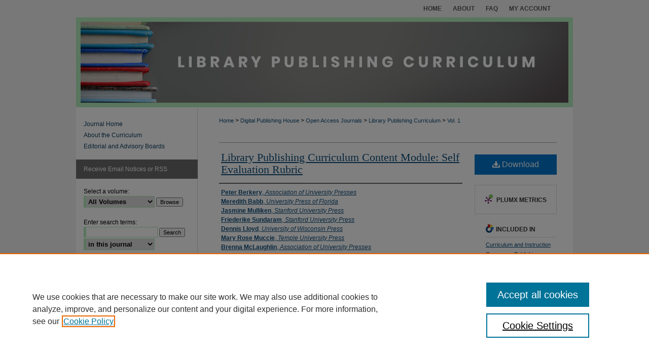

--- FILE ---
content_type: text/html; charset=UTF-8
request_url: https://digitalcommons.wayne.edu/libpubcurriculum/vol1/iss1/8/
body_size: 8123
content:

<!DOCTYPE html>
<html lang="en">
<head><!-- inj yui3-seed: --><script type='text/javascript' src='//cdnjs.cloudflare.com/ajax/libs/yui/3.6.0/yui/yui-min.js'></script><script type='text/javascript' src='//ajax.googleapis.com/ajax/libs/jquery/1.10.2/jquery.min.js'></script><!-- Adobe Analytics --><script type='text/javascript' src='https://assets.adobedtm.com/4a848ae9611a/d0e96722185b/launch-d525bb0064d8.min.js'></script><script type='text/javascript' src=/assets/nr_browser_production.js></script>

<!-- def.1 -->
<meta charset="utf-8">
<meta name="viewport" content="width=device-width">
<title>
"Library Publishing Curriculum Content Module: Self Evaluation Rubric " by Peter Berkery, Meredith Babb et al.
</title>
 

<!-- FILE article_meta-tags.inc --><!-- FILE: /srv/sequoia/main/data/assets/site/article_meta-tags.inc -->
<meta itemprop="name" content="Library Publishing Curriculum Content Module: Self Evaluation Rubric">
<meta property="og:title" content="Library Publishing Curriculum Content Module: Self Evaluation Rubric">
<meta name="twitter:title" content="Library Publishing Curriculum Content Module: Self Evaluation Rubric">
<meta property="article:author" content="Peter Berkery">
<meta name="author" content="Peter Berkery">
<meta property="article:author" content="Meredith Babb">
<meta name="author" content="Meredith Babb">
<meta property="article:author" content="Jasmine Mulliken">
<meta name="author" content="Jasmine Mulliken">
<meta property="article:author" content="Friederike Sundaram">
<meta name="author" content="Friederike Sundaram">
<meta property="article:author" content="Dennis Lloyd">
<meta name="author" content="Dennis Lloyd">
<meta property="article:author" content="Mary Rose Muccie">
<meta name="author" content="Mary Rose Muccie">
<meta property="article:author" content="Brenna McLaughlin">
<meta name="author" content="Brenna McLaughlin">
<meta name="robots" content="noodp, noydir">
<meta name="description" content="This rubric can be used to assess the learner&#039;s knowledge and preparedness before and after their engagement with the units of the Content Module.">
<meta itemprop="description" content="This rubric can be used to assess the learner&#039;s knowledge and preparedness before and after their engagement with the units of the Content Module.">
<meta name="twitter:description" content="This rubric can be used to assess the learner&#039;s knowledge and preparedness before and after their engagement with the units of the Content Module.">
<meta property="og:description" content="This rubric can be used to assess the learner&#039;s knowledge and preparedness before and after their engagement with the units of the Content Module.">
<link rel="license" href="http://creativecommons.org/licenses/by/4.0/">
<meta name="bepress_citation_journal_title" content="Library Publishing Curriculum">
<meta name="bepress_citation_firstpage" content="8">
<meta name="bepress_citation_author" content="Berkery, Peter">
<meta name="bepress_citation_author_institution" content="Association of University Presses">
<meta name="bepress_citation_author" content="Babb, Meredith">
<meta name="bepress_citation_author_institution" content="University Press of Florida">
<meta name="bepress_citation_author" content="Mulliken, Jasmine">
<meta name="bepress_citation_author_institution" content="Stanford University Press">
<meta name="bepress_citation_author" content="Sundaram, Friederike">
<meta name="bepress_citation_author_institution" content="Stanford University Press">
<meta name="bepress_citation_author" content="Lloyd, Dennis">
<meta name="bepress_citation_author_institution" content="University of Wisconsin Press">
<meta name="bepress_citation_author" content="Muccie, Mary Rose">
<meta name="bepress_citation_author_institution" content="Temple University Press">
<meta name="bepress_citation_author" content="McLaughlin, Brenna">
<meta name="bepress_citation_author_institution" content="Association of University Presses">
<meta name="bepress_citation_title" content="Library Publishing Curriculum Content Module: Self Evaluation Rubric">
<meta name="bepress_citation_date" content="2018">
<meta name="bepress_citation_volume" content="1">
<meta name="bepress_citation_issue" content="1">
<!-- FILE: /srv/sequoia/main/data/assets/site/ir_download_link.inc -->
<!-- FILE: /srv/sequoia/main/data/assets/site/article_meta-tags.inc (cont) -->
<meta name="bepress_citation_abstract_html_url" content="https://digitalcommons.wayne.edu/libpubcurriculum/vol1/iss1/8">
<meta name="bepress_citation_online_date" content="2020/11/13">
<meta name="viewport" content="width=device-width">
<!-- Additional Twitter data -->
<meta name="twitter:card" content="summary">
<!-- Additional Open Graph data -->
<meta property="og:type" content="article">
<meta property="og:url" content="https://digitalcommons.wayne.edu/libpubcurriculum/vol1/iss1/8">
<meta property="og:site_name" content="DigitalCommons@WayneState">


<!-- Amplitude -->
<script type="text/javascript">
(function(e,t){var n=e.amplitude||{_q:[],_iq:{}};var r=t.createElement("script")
;r.type="text/javascript";r.async=true
;r.src="https://cdn.amplitude.com/libs/amplitude-4.5.2-min.gz.js"
;r.integrity="5ceGNbvkytO+PTI82JRl6GwJjVCw6k79kP4le5L5/m0Zny1P7taAF6YVvC4z4Pgj"
;r.onload=function(){if(e.amplitude.runQueuedFunctions){
e.amplitude.runQueuedFunctions()}else{
console.log("[Amplitude] Error: could not load SDK")}}
;var i=t.getElementsByTagName("script")[0];i.parentNode.insertBefore(r,i)
;function s(e,t){e.prototype[t]=function(){
this._q.push([t].concat(Array.prototype.slice.call(arguments,0)));return this}}
var o=function(){this._q=[];return this}
;var a=["add","append","clearAll","prepend","set","setOnce","unset"]
;for(var u=0;u<a.length;u++){s(o,a[u])}n.Identify=o;var c=function(){this._q=[]
;return this}
;var l=["setProductId","setQuantity","setPrice","setRevenueType","setEventProperties"]
;for(var p=0;p<l.length;p++){s(c,l[p])}n.Revenue=c
;var d=["init","logEvent","logRevenue","setUserId","setUserProperties","setOptOut","setVersionName","setDomain","setDeviceId","setGlobalUserProperties","identify","clearUserProperties","setGroup","logRevenueV2","regenerateDeviceId","groupIdentify","logEventWithTimestamp","logEventWithGroups","setSessionId","resetSessionId"]
;function v(e){function t(t){e[t]=function(){
e._q.push([t].concat(Array.prototype.slice.call(arguments,0)))}}
for(var n=0;n<d.length;n++){t(d[n])}}v(n);n.getInstance=function(e){
e=(!e||e.length===0?"$default_instance":e).toLowerCase()
;if(!n._iq.hasOwnProperty(e)){n._iq[e]={_q:[]};v(n._iq[e])}return n._iq[e]}
;e.amplitude=n})(window,document);

amplitude.getInstance().init("1d890e80ea7a0ccc43c2b06438458f50");
</script>

<!-- FILE: article_meta-tags.inc (cont) -->
<meta name="bepress_is_article_cover_page" content="1">


<!-- sh.1 -->
<link rel="stylesheet" href="/libpubcurriculum/ir-journal-style.css" type="text/css" media="screen">
<link rel="alternate" type="application/rss+xml" title="Library Publishing Curriculum Newsfeed" href="/libpubcurriculum/recent.rss">
<link rel="shortcut icon" href="/libpubcurriculum/favicon.ico" type="image/x-icon">

<link type="text/css" rel="stylesheet" href="/assets/floatbox/floatbox.css">
<script type="text/javascript" src="/assets/jsUtilities.js"></script>
<script type="text/javascript" src="/assets/footnoteLinks.js"></script>
<link rel="stylesheet" href="/ir-print.css" type="text/css" media="print">
<!--[if IE]>
<link rel="stylesheet" href="/ir-ie.css" type="text/css" media="screen">
<![endif]-->
<!-- end sh.1 -->




<script type="text/javascript">var pageData = {"page":{"environment":"prod","productName":"bpdg","language":"en","name":"ir_journal:volume:issue:article","businessUnit":"els:rp:st"},"visitor":{}};</script>

</head>
<body >
<!-- FILE /srv/sequoia/main/data/assets/site/ir_journal/header.pregen -->

	<!-- FILE: /srv/sequoia/main/data/assets/site/ir_journal/header_custom.inc --><!-- FILE: /srv/sequoia/main/data/assets/site/mobile_nav.inc --><!--[if !IE]>-->
<script src="/assets/scripts/dc-mobile/dc-responsive-nav.js"></script>

<header id="mobile-nav" class="nav-down device-fixed-height" style="visibility: hidden;">
  
  
  <nav class="nav-collapse">
    <ul>
      <li class="menu-item active device-fixed-width"><a href="https://digitalcommons.wayne.edu" title="Home" data-scroll >Home</a></li>
      <li class="menu-item device-fixed-width"><a href="https://digitalcommons.wayne.edu/do/search/advanced/" title="Search" data-scroll ><i class="icon-search"></i> Search</a></li>
      <li class="menu-item device-fixed-width"><a href="https://digitalcommons.wayne.edu/communities.html" title="Browse" data-scroll >Browse Collections</a></li>
      <li class="menu-item device-fixed-width"><a href="/cgi/myaccount.cgi?context=" title="My Account" data-scroll >My Account</a></li>
      <li class="menu-item device-fixed-width"><a href="https://digitalcommons.wayne.edu/about.html" title="About" data-scroll >About</a></li>
      <li class="menu-item device-fixed-width"><a href="https://network.bepress.com" title="Digital Commons Network" data-scroll ><img width="16" height="16" alt="DC Network" style="vertical-align:top;" src="/assets/md5images/8e240588cf8cd3a028768d4294acd7d3.png"> Digital Commons Network™</a></li>
    </ul>
  </nav>
</header>

<script src="/assets/scripts/dc-mobile/dc-mobile-nav.js"></script>
<!--<![endif]-->
<!-- FILE: /srv/sequoia/main/data/assets/site/ir_journal/header_custom.inc (cont) -->



<div id="libpubcurriculum">
	<div id="container">
		<a href="#main" class="skiplink" accesskey="2" >Skip to main content</a>

		
			<div id="navigation">
				<!-- FILE: /srv/sequoia/main/data/assets/site/ir_navigation.inc --><div id="tabs" role="navigation" aria-label="Main"><ul><li id="tabone"><a href="https://digitalcommons.wayne.edu" title="Home" ><span>Home</span></a></li><li id="tabtwo"><a href="https://digitalcommons.wayne.edu/about.html" title="About" ><span>About</span></a></li><li id="tabthree"><a href="https://digitalcommons.wayne.edu/faq.html" title="FAQ" ><span>FAQ</span></a></li><li id="tabfour"><a href="https://digitalcommons.wayne.edu/cgi/myaccount.cgi?context=" title="My Account" ><span>My Account</span></a></li></ul></div>


<!-- FILE: /srv/sequoia/main/data/assets/site/ir_journal/header_custom.inc (cont) -->
			</div>			
					
			<div id="header">
				<a href="https://digitalcommons.wayne.edu/libpubcurriculum" id="banner_link" title="Library Publishing Curriculum" >
					<img id="banner_image" alt="Library Publishing Curriculum" width='980' height='178' src="/assets/md5images/e695dc4dee5722ada65984414aa101d8.png">
				</a>	
				
			</div>
			
			
		<div id="wrapper">
			<div id="content">
				<div id="main" class="text">					
					<!-- FILE: /srv/sequoia/main/data/assets/site/ir_journal/ir_breadcrumb.inc -->
	<ul id="pager">
		<li>&nbsp;</li>
		 
		<li>&nbsp;</li> 
		
	</ul>

<div class="crumbs" role="navigation" aria-label="Breadcrumb">
	<p>
		

		
		
		
			<a href="https://digitalcommons.wayne.edu" class="ignore" >Home</a>
		
		
		
		
		
		
		
		
		 <span aria-hidden="true">&gt;</span> 
			<a href="https://digitalcommons.wayne.edu/digipub_house" class="ignore" >Digital Publishing House</a>
		
		
		
		
		
		 <span aria-hidden="true">&gt;</span> 
			<a href="https://digitalcommons.wayne.edu/oa_journals" class="ignore" >Open Access Journals</a>
		
		
		
		
		
		 <span aria-hidden="true">&gt;</span> 
			<a href="https://digitalcommons.wayne.edu/libpubcurriculum" class="ignore" >Library Publishing Curriculum</a>
		
		
		
		 <span aria-hidden="true">&gt;</span> 
			<a href="https://digitalcommons.wayne.edu/libpubcurriculum/vol1" class="ignore" >Vol. 1</a>
		
		
		
		
		
		
		
		
		
		
		
	</p>
</div>

<div class="clear">&nbsp;</div>
<!-- FILE: /srv/sequoia/main/data/assets/site/ir_journal/header_custom.inc (cont) -->
					
						<!-- FILE: /srv/sequoia/main/data/assets/site/ir_journal/volume/issue/ir_journal_logo.inc -->





 





<!-- FILE: /srv/sequoia/main/data/assets/site/ir_journal/header_custom.inc (cont) -->
					

<!-- FILE: /srv/sequoia/main/data/assets/site/ir_journal/header.pregen (cont) -->
 
<script type="text/javascript" src="/assets/floatbox/floatbox.js"></script>
<!-- FILE: /srv/sequoia/main/data/assets/site/ir_journal/article_info.inc --><!-- FILE: /srv/sequoia/main/data/assets/site/openurl.inc -->
<!-- FILE: /srv/sequoia/main/data/assets/site/ir_journal/article_info.inc (cont) -->
<!-- FILE: /srv/sequoia/main/data/assets/site/ir_download_link.inc -->
<!-- FILE: /srv/sequoia/main/data/assets/site/ir_journal/article_info.inc (cont) -->
<!-- FILE: /srv/sequoia/main/data/assets/site/ir_journal/ir_article_header.inc --><div id="sub">
<div id="alpha"><!-- FILE: /srv/sequoia/main/data/assets/site/ir_journal/article_info.inc (cont) --><div id='title' class='element'>
<h1><a href='https://digitalcommons.wayne.edu/context/libpubcurriculum/article/1007/type/native/viewcontent'>Library Publishing Curriculum Content Module: Self Evaluation Rubric</a></h1>
</div>
<div class='clear'></div>
<div id='authors' class='element'>
<h2 class='visually-hidden'>Authors</h2>
<p class="author"><a href='https://digitalcommons.wayne.edu/do/search/?q=author%3A%22Peter%20Berkery%22&start=0&context=87433'><strong>Peter Berkery</strong>, <em>Association of University Presses</em></a><br />
<a href='https://digitalcommons.wayne.edu/do/search/?q=author%3A%22Meredith%20Babb%22&start=0&context=87433'><strong>Meredith Babb</strong>, <em>University Press of Florida</em></a><br />
<a href='https://digitalcommons.wayne.edu/do/search/?q=author%3A%22Jasmine%20Mulliken%22&start=0&context=87433'><strong>Jasmine Mulliken</strong>, <em>Stanford University Press</em></a><br />
<a href='https://digitalcommons.wayne.edu/do/search/?q=author%3A%22Friederike%20Sundaram%22&start=0&context=87433'><strong>Friederike Sundaram</strong>, <em>Stanford University Press</em></a><br />
<a href='https://digitalcommons.wayne.edu/do/search/?q=author%3A%22Dennis%20Lloyd%22&start=0&context=87433'><strong>Dennis Lloyd</strong>, <em>University of Wisconsin Press</em></a><br />
<a href='https://digitalcommons.wayne.edu/do/search/?q=author%3A%22Mary%20Rose%20Muccie%22&start=0&context=87433'><strong>Mary Rose Muccie</strong>, <em>Temple University Press</em></a><br />
<a href='https://digitalcommons.wayne.edu/do/search/?q=author%3A%22Brenna%20McLaughlin%22&start=0&context=87433'><strong>Brenna McLaughlin</strong>, <em>Association of University Presses</em></a><br />
</p></div>
<div class='clear'></div>
<div id='abstract' class='element'>
<h2 class='field-heading'>Abstract</h2>
<p>This rubric can be used to assess the learner's knowledge and preparedness before and after their engagement with the units of the Content Module.</p>
</div>
<div class='clear'></div>
<div id='distribution_license' class='element'>
<h2 class='field-heading'>Creative Commons License</h2>
<p><a href="https://creativecommons.org/licenses/by/4.0/"><img alt="Creative Commons Attribution 4.0 License" src="https://resources.bepress.com/assets/cc-by-4.0-88x31.png" /></a><br />This work is licensed under a <a href="https://creativecommons.org/licenses/by/4.0/">Creative Commons Attribution 4.0 License</a>.</p>
</div>
<div class='clear'></div>
<div id='recommended_citation' class='element'>
<h2 class='field-heading'>Recommended Citation</h2>
<!-- FILE: /srv/sequoia/main/data/assets/site/ir_journal/ir_citation.inc -->
<p class="citation">
Berkery, Peter; Babb, Meredith; Mulliken, Jasmine; Sundaram, Friederike; Lloyd, Dennis; Muccie, Mary Rose; and McLaughlin, Brenna
(2018)
"Library Publishing Curriculum Content Module: Self Evaluation Rubric,"
<em>Library Publishing Curriculum</em>: Vol. 1, Article 8.
<br>
Available at:
https://digitalcommons.wayne.edu/libpubcurriculum/vol1/iss1/8</p>
<!-- FILE: /srv/sequoia/main/data/assets/site/ir_journal/article_info.inc (cont) --></div>
<div class='clear'></div>
</div>
    </div>
    <div id='beta_7-3'>
<!-- FILE: /srv/sequoia/main/data/assets/site/info_box_7_3.inc --><!-- FILE: /srv/sequoia/main/data/assets/site/openurl.inc -->
<!-- FILE: /srv/sequoia/main/data/assets/site/info_box_7_3.inc (cont) -->
<!-- FILE: /srv/sequoia/main/data/assets/site/ir_download_link.inc -->
<!-- FILE: /srv/sequoia/main/data/assets/site/info_box_7_3.inc (cont) -->
	<!-- FILE: /srv/sequoia/main/data/assets/site/info_box_download_button.inc --><div class="aside download-button">
    <a id="native" class="btn" href="https://digitalcommons.wayne.edu/context/libpubcurriculum/article/1007/type/native/viewcontent" title="Download 25&nbsp;KB file" target="_blank" > 
    	<i class="icon-download-alt" aria-hidden="true"></i>
    	Download
    </a>
</div>
<!-- FILE: /srv/sequoia/main/data/assets/site/info_box_7_3.inc (cont) -->
	<!-- FILE: /srv/sequoia/main/data/assets/site/info_box_embargo.inc -->
<!-- FILE: /srv/sequoia/main/data/assets/site/info_box_7_3.inc (cont) -->
<!-- FILE: /srv/sequoia/main/data/assets/site/info_box_custom_upper.inc -->
<!-- FILE: /srv/sequoia/main/data/assets/site/info_box_7_3.inc (cont) -->
<!-- FILE: /srv/sequoia/main/data/assets/site/info_box_openurl.inc -->
<!-- FILE: /srv/sequoia/main/data/assets/site/info_box_7_3.inc (cont) -->
<!-- FILE: /srv/sequoia/main/data/assets/site/info_box_article_metrics.inc -->
<div id="article-stats" class="aside hidden">
    <p class="article-downloads-wrapper hidden"><span id="article-downloads"></span> DOWNLOADS</p>
    <p class="article-stats-date hidden">Since November 13, 2020</p>
    <p class="article-plum-metrics">
        <a href="https://plu.mx/plum/a/?repo_url=https://digitalcommons.wayne.edu/libpubcurriculum/vol1/iss1/8" class="plumx-plum-print-popup plum-bigben-theme" data-badge="true" data-hide-when-empty="true" ></a>
    </p>
</div>
<script type="text/javascript" src="//cdn.plu.mx/widget-popup.js"></script>
<!-- Article Download Counts -->
<script type="text/javascript" src="/assets/scripts/article-downloads.pack.js"></script>
<script type="text/javascript">
    insertDownloads(20182792);
</script>
<!-- Add border to Plum badge & download counts when visible -->
<script>
// bind to event when PlumX widget loads
jQuery('body').bind('plum:widget-load', function(e){
// if Plum badge is visible
  if (jQuery('.PlumX-Popup').length) {
// remove 'hidden' class
  jQuery('#article-stats').removeClass('hidden');
  jQuery('.article-stats-date').addClass('plum-border');
  }
});
// bind to event when page loads
jQuery(window).bind('load',function(e){
// if DC downloads are visible
  if (jQuery('#article-downloads').text().length > 0) {
// add border to aside
  jQuery('#article-stats').removeClass('hidden');
  }
});
</script>
<!-- Amplitude Event Tracking -->
<script>
$(function() {
  // This is the handler for Plum popup engagement on mouseover
  $("#article-stats").on("mouseover", "a.plx-wrapping-print-link", function(event) {
    // Send the event to Amplitude
    amplitude.getInstance().logEvent("plumPopupMouseover");
  });
  // This is the handler for Plum badge and 'see details' link clickthrough
  $("#article-stats").on("click", "div.ppp-container.ppp-small.ppp-badge", function(event) {
    // Send the event to Amplitude
    amplitude.getInstance().logEvent("plumDetailsClick");
  });
  // This is the handler for AddThis link clickthrough
  $(".addthis_toolbox").on("click", "a", function(event) {
    // Send the event to Amplitude
    amplitude.getInstance().logEvent("addThisClick");
  });
  // This is the handler for AddThis link clickthrough
  $(".aside.download-button").on("click", "a", function(event) {
    // Send the event to Amplitude
    amplitude.getInstance().logEvent("downloadClick");
  });
});
</script>
<!-- Adobe Analytics: Download Click Tracker -->
<script>
$(function() {
  // Download button click event tracker for PDFs
  $(".aside.download-button").on("click", "a#pdf", function(event) {
    pageDataTracker.trackEvent('navigationClick', {
      link: {
          location: 'aside download-button',
          name: 'pdf'
      }
    });
  });
  // Download button click event tracker for native files
  $(".aside.download-button").on("click", "a#native", function(event) {
    pageDataTracker.trackEvent('navigationClick', {
        link: {
            location: 'aside download-button',
            name: 'native'
        }
     });
  });
});
</script>
<!-- FILE: /srv/sequoia/main/data/assets/site/info_box_7_3.inc (cont) -->
	<!-- FILE: /srv/sequoia/main/data/assets/site/info_box_disciplines.inc -->
	<div id="beta-disciplines" class="aside">
		<h4>Included in</h4>
	<p>
					<a href="https://network.bepress.com/hgg/discipline/786" title="Curriculum and Instruction Commons" >Curriculum and Instruction Commons</a>, 
					<a href="https://network.bepress.com/hgg/discipline/1357" title="Publishing Commons" >Publishing Commons</a>, 
					<a href="https://network.bepress.com/hgg/discipline/1272" title="Scholarly Communication Commons" >Scholarly Communication Commons</a>, 
					<a href="https://network.bepress.com/hgg/discipline/1273" title="Scholarly Publishing Commons" >Scholarly Publishing Commons</a>
	</p>
	</div>
<!-- FILE: /srv/sequoia/main/data/assets/site/info_box_7_3.inc (cont) -->
<!-- FILE: /srv/sequoia/main/data/assets/site/bookmark_widget.inc -->
<div id="share" class="aside">
<h2>Share</h2>
	<div class="a2a_kit a2a_kit_size_24 a2a_default_style">
    	<a class="a2a_button_facebook"></a>
    	<a class="a2a_button_linkedin"></a>
		<a class="a2a_button_whatsapp"></a>
		<a class="a2a_button_email"></a>
    	<a class="a2a_dd"></a>
    	<script async src="https://static.addtoany.com/menu/page.js"></script>
	</div>
</div>
<!-- FILE: /srv/sequoia/main/data/assets/site/info_box_7_3.inc (cont) -->
<!-- FILE: /srv/sequoia/main/data/assets/site/info_box_geolocate.inc --><!-- FILE: /srv/sequoia/main/data/assets/site/ir_geolocate_enabled_and_displayed.inc -->
<!-- FILE: /srv/sequoia/main/data/assets/site/info_box_geolocate.inc (cont) -->
<!-- FILE: /srv/sequoia/main/data/assets/site/info_box_7_3.inc (cont) -->
	<!-- FILE: /srv/sequoia/main/data/assets/site/zotero_coins.inc -->
<span class="Z3988" title="ctx_ver=Z39.88-2004&amp;rft_val_fmt=info%3Aofi%2Ffmt%3Akev%3Amtx%3Ajournal&amp;rft_id=https%3A%2F%2Fdigitalcommons.wayne.edu%2Flibpubcurriculum%2Fvol1%2Fiss1%2F8&amp;rft.atitle=Library%20Publishing%20Curriculum%20Content%20Module%3A%20Self%20Evaluation%20Rubric&amp;rft.aufirst=Peter&amp;rft.aulast=Berkery&amp;rft.au=Meredith%20Babb&amp;rft.au=Jasmine%20Mulliken&amp;rft.au=Friederike%20Sundaram&amp;rft.au=Dennis%20Lloyd&amp;rft.au=Mary%20Rose%20Muccie&amp;rft.au=Brenna%20McLaughlin&amp;rft.jtitle=Library%20Publishing%20Curriculum&amp;rft.volume=1&amp;rft.issue=1&amp;rft.date=2018-02-28">COinS</span>
<!-- FILE: /srv/sequoia/main/data/assets/site/info_box_7_3.inc (cont) -->
<!-- FILE: /srv/sequoia/main/data/assets/site/info_box_custom_lower.inc -->
<!-- FILE: /srv/sequoia/main/data/assets/site/info_box_7_3.inc (cont) -->
<!-- FILE: /srv/sequoia/main/data/assets/site/ir_journal/article_info.inc (cont) --></div>
<div class='clear'>&nbsp;</div>
<!-- FILE: /srv/sequoia/main/data/assets/site/ir_journal/ir_article_custom_fields.inc -->
<!-- FILE: /srv/sequoia/main/data/assets/site/ir_journal/article_info.inc (cont) -->
<!-- FILE: /srv/sequoia/main/data/assets/site/ir_journal/volume/issue/article/index.html (cont) --> 

<!-- FILE /srv/sequoia/main/data/assets/site/ir_journal/footer.pregen -->

	<!-- FILE: /srv/sequoia/main/data/assets/site/ir_journal/footer_custom_7_8.inc -->				</div>

<div class="verticalalign">&nbsp;</div>
<div class="clear">&nbsp;</div>

			</div>

				<div id="sidebar">
					<!-- FILE: /srv/sequoia/main/data/assets/site/ir_journal/ir_journal_sidebar_7_8.inc -->

	<!-- FILE: /srv/sequoia/main/data/journals/digitalcommons.wayne.edu/libpubcurriculum/assets/ir_journal_sidebar_links_7_8.inc --><ul class="sb-custom-journal">
	<li class="sb-home">
		<a href="https://digitalcommons.wayne.edu/libpubcurriculum" title="Library Publishing Curriculum" accesskey="1" >
				Journal Home
		</a>
	</li>
		<li class="sb-about">
			<a href="https://digitalcommons.wayne.edu/libpubcurriculum/about.html" >
				About the Curriculum
			</a>
		</li>
		<li class="sb-ed-board">
			<a href="https://digitalcommons.wayne.edu/libpubcurriculum/editorialboard.html" >
				Editorial and Advisory Boards
			</a>
		</li>
</ul>
<!-- FILE: /srv/sequoia/main/data/assets/site/ir_journal/ir_journal_sidebar_7_8.inc (cont) -->
		<!-- FILE: /srv/sequoia/main/data/assets/site/urc_badge.inc -->
<!-- FILE: /srv/sequoia/main/data/assets/site/ir_journal/ir_journal_sidebar_7_8.inc (cont) -->
	<!-- FILE: /srv/sequoia/main/data/assets/site/ir_journal/ir_journal_navcontainer_7_8.inc --><div id="navcontainer">
	<ul id="navlist">
			<li class="sb-rss">
				<a href="https://digitalcommons.wayne.edu/libpubcurriculum/announcements.html" title="Receive notifications of new content" >
					Receive Email Notices or RSS
				</a>
			</li>
	</ul>
<!-- FILE: /srv/sequoia/main/data/assets/site/ir_journal/ir_journal_special_issue_7_8.inc -->
<!-- FILE: /srv/sequoia/main/data/assets/site/ir_journal/ir_journal_navcontainer_7_8.inc (cont) -->
</div><!-- FILE: /srv/sequoia/main/data/assets/site/ir_journal/ir_journal_sidebar_7_8.inc (cont) -->
	<!-- FILE: /srv/sequoia/main/data/assets/site/ir_journal/ir_journal_sidebar_search_7_8.inc --><div class="sidebar-search">
	<form method="post" action="https://digitalcommons.wayne.edu/cgi/redirect.cgi" id="browse">
		<label for="url">
			Select a volume:
		</label>
			<br>
		<!-- FILE: /srv/sequoia/main/data/assets/site/ir_journal/ir_journal_volume_issue_popup_7_8.inc --><div>
	<span class="border">
								<select name="url" id="url">
							<option value="https://digitalcommons.wayne.edu/libpubcurriculum/all_issues.html">
								All Volumes
							</option>
										<option value="https://digitalcommons.wayne.edu/libpubcurriculum/vol2/iss1">
											Vol. 2
										</option>
										<option value="https://digitalcommons.wayne.edu/libpubcurriculum/vol1/iss1">
											Vol. 1
										</option>
						</select>
		<input type="submit" value="Browse" class="searchbutton" style="font-size:11px;">
	</span>
</div>
<!-- FILE: /srv/sequoia/main/data/assets/site/ir_journal/ir_journal_sidebar_search_7_8.inc (cont) -->
			<div style="clear:left;">&nbsp;</div>
	</form>
	<!-- FILE: /srv/sequoia/main/data/assets/site/ir_sidebar_search_7_8.inc -->
<form method='get' action='https://digitalcommons.wayne.edu/do/search/' id="sidebar-search">
	<label for="search" accesskey="4">
		Enter search terms:
	</label>
		<div>
			<span class="border">
				<input type="text" name='q' class="search" id="search">
			</span> 
			<input type="submit" value="Search" class="searchbutton" style="font-size:11px;">
		</div>
	<label for="context" class="visually-hidden">
		Select context to search:
	</label> 
		<div>
			<span class="border">
				<select name="fq" id="context">
						<option value='virtual_ancestor_link:"https://digitalcommons.wayne.edu/libpubcurriculum"'>in this journal</option>
					<option value='virtual_ancestor_link:"https://digitalcommons.wayne.edu"'>in this repository</option>
					<option value='virtual_ancestor_link:"http:/"'>across all repositories</option>
				</select>
			</span>
		</div>
</form>
<p class="advanced">
		<a href="https://digitalcommons.wayne.edu/do/search/advanced/?fq=virtual_ancestor_link:%22https://digitalcommons.wayne.edu/libpubcurriculum%22" >
			Advanced Search
		</a>
</p>
<!-- FILE: /srv/sequoia/main/data/assets/site/ir_journal/ir_journal_sidebar_search_7_8.inc (cont) -->
</div>
<!-- FILE: /srv/sequoia/main/data/assets/site/ir_journal/ir_journal_sidebar_7_8.inc (cont) -->
	<!-- FILE: /srv/sequoia/main/data/assets/site/ir_journal/ir_journal_issn_7_8.inc --><!-- FILE: /srv/sequoia/main/data/assets/site/ir_journal/ir_journal_sidebar_7_8.inc (cont) -->
	<!-- FILE: /srv/sequoia/main/data/assets/site/ir_journal/ir_journal_custom_lower_7_8.inc --><!-- FILE: /srv/sequoia/main/data/assets/site/ir_journal/ir_journal_sidebar_7_8.inc (cont) -->
	<!-- FILE: /srv/sequoia/main/data/assets/site/ir_journal/ir_custom_sidebar_images.inc --><!-- FILE: /srv/sequoia/main/data/assets/site/ir_journal/ir_journal_sidebar_7_8.inc (cont) -->
	<!-- FILE: /srv/sequoia/main/data/assets/site/ir_sidebar_geolocate.inc --><!-- FILE: /srv/sequoia/main/data/assets/site/ir_geolocate_enabled_and_displayed.inc -->
<!-- FILE: /srv/sequoia/main/data/assets/site/ir_sidebar_geolocate.inc (cont) -->
<!-- FILE: /srv/sequoia/main/data/assets/site/ir_journal/ir_journal_sidebar_7_8.inc (cont) -->
	<!-- FILE: /srv/sequoia/main/data/digitalcommons.wayne.edu/assets/ir_journal/ir_journal_custom_lowest_7_8.inc --><div id="sb-custom-lowest">
	<h2 class="sb-custom-title"></h2>
</div>
<!-- FILE: /srv/sequoia/main/data/assets/site/ir_journal/ir_journal_sidebar_7_8.inc (cont) -->

<!-- FILE: /srv/sequoia/main/data/assets/site/ir_journal/footer_custom_7_8.inc (cont) -->
						<div class="verticalalign">&nbsp;</div>
				</div>

		</div>

			<!-- FILE: /srv/sequoia/main/data/digitalcommons.wayne.edu/assets/ir_journal/ir_journal_footer_content.inc --><div id="footer">
	<!-- FILE: /srv/sequoia/main/data/assets/site/ir_bepress_logo.inc --><div id="bepress">

<a href="https://www.elsevier.com/solutions/digital-commons" title="Elsevier - Digital Commons" >
	<em>Elsevier - Digital Commons</em>
</a>

</div>
<!-- FILE: /srv/sequoia/main/data/digitalcommons.wayne.edu/assets/ir_journal/ir_journal_footer_content.inc (cont) -->
		<p>
			<a href="https://digitalcommons.wayne.edu" title="Home page" accesskey="1" >Home
			</a> | 
			<a href="https://digitalcommons.wayne.edu/about.html" title="About" >About
			</a> | 
			<a href="https://digitalcommons.wayne.edu/faq.html" title="FAQ" >FAQ
			</a> | 
			<a href="/cgi/myaccount.cgi?context=" title="My Account Page" accesskey="3" >My Account
			</a> | 
			<a href="https://digitalcommons.wayne.edu/accessibility.html" title="Accessibility Statement" accesskey="0" >Accessibility Statement
			</a> | &nbsp;
			DigitalCommons@WayneState ISSN 2572-8601
		</p>
		<p>
    			<a class="secondary-link" href="http://www.bepress.com/privacy.html" title="Privacy Policy" >
                                        Privacy
    			</a>
    			<a class="secondary-link" href="http://www.bepress.com/copyright_infringement.html" title="Copyright Policy" >
                                        Copyright
    			</a>	
		</p> 
</div>
<!-- FILE: /srv/sequoia/main/data/assets/site/ir_journal/footer_custom_7_8.inc (cont) -->

	</div>
</div>


<!-- FILE: /srv/sequoia/main/data/digitalcommons.wayne.edu/assets/ir_analytics.inc --><script>
  (function(i,s,o,g,r,a,m){i['GoogleAnalyticsObject']=r;i[r]=i[r]||function(){
  (i[r].q=i[r].q||[]).push(arguments)},i[r].l=1*new Date();a=s.createElement(o),
  m=s.getElementsByTagName(o)[0];a.async=1;a.src=g;m.parentNode.insertBefore(a,m)
  })(window,document,'script','https://www.google-analytics.com/analytics.js','ga');

  ga('create', 'UA-10184710-35', 'auto');
  ga('send', 'pageview');

</script><!-- FILE: /srv/sequoia/main/data/assets/site/ir_journal/footer_custom_7_8.inc (cont) -->

<!-- FILE: /srv/sequoia/main/data/assets/site/ir_journal/footer.pregen (cont) -->
<script type='text/javascript' src='/assets/scripts/bpbootstrap-20160726.pack.js'></script><script type='text/javascript'>BPBootstrap.init({appendCookie:''})</script></body></html>


--- FILE ---
content_type: text/css
request_url: https://digitalcommons.wayne.edu/libpubcurriculum/ir-journal-style.css
body_size: -40
content:


	@import url("/libpubcurriculum/ir-style.css");
	@import url("/libpubcurriculum/ir-custom.css");
	@import url("/libpubcurriculum/ir-local.css");



--- FILE ---
content_type: text/css
request_url: https://digitalcommons.wayne.edu/libpubcurriculum/ir-local.css
body_size: 2693
content:
/* -----------------------------------------------
Journal local stylesheet.
Author:   Jami Wardlow
Version:  Sep 2020
PLEASE SAVE THIS FILE LOCALLY!
----------------------------------------------- */

/* ---------------- Meta Elements ---------------- */

	/* --- Meta styles and background --- */

body {
	font: normal 12px/1.5 Arial, "Helvetica Neue", Helvetica, sans-serif;  /* should be medium except when fitting into a fixed container */
	background: #f1f1f1;
}

/* ---------------- Header ---------------- */

#libpubcurriculum #header {
	position: relative;  /* needed for logo positioning */
	height: auto !important; /* !important overrides mbl styling */
}

#libpubcurriculum #banner_image {
	display: block;
	width: 980px !important;
	height: auto !important;  /* avoids warping improperly sized header image / SUP-19994 */
}

	/* --- Logo --- */

#libpubcurriculum #logo_image { display: none; }

#libpubcurriculum #header a#banner_link:focus img {
    outline: 1px dotted #104e7b;
}

/* ---------------- Navigation ---------------- */

#libpubcurriculum #navigation,
#libpubcurriculum #navigation #tabs {
	height: 34px;
	/* overflow: hidden; have seen issues with tabs extending below nav container */
	white-space: nowrap;
}

#libpubcurriculum #navigation #tabs,
#libpubcurriculum #navigation #tabs ul,
#libpubcurriculum #navigation #tabs ul li {
	padding: 0;
	margin: 0;
}

#libpubcurriculum #navigation #tabs,
#libpubcurriculum #navigation #tabs ul {
	display: flex;
	justify-content: flex-end;
	width: 100%;
}

#libpubcurriculum #navigation #tabs a {
	font: bold 12px Arial, "Helvetica Neue", Helvetica, sans-serif;
	text-transform: uppercase;
	display: block;
	/*width: auto !important; fixes "my account" not fitting in container on page load (does it tho?)*/
	line-height: 34px;
	color: #575757;
	background-color: transparent;
	padding: 0 11px;
	margin: 0;
	border: 0;
}

#libpubcurriculum #navigation #tabs a:hover,
#libpubcurriculum #navigation #tabs a:active,
#libpubcurriculum #navigation #tabs a:focus {
	text-decoration: underline;
}

#libpubcurriculum #navigation #tabs a span { font-size: 12px; }	/* nav tab font size (default: 12px). Using font shorthand style specification causes display issue with My Account pages */

#libpubcurriculum #navigation #tabs li:last-child a { padding-right: 44px; }

/* ---------------- Sidebar ---------------- */

#libpubcurriculum #sidebar { padding-top: 16px; }

#libpubcurriculum #sidebar a:link,
#libpubcurriculum #sidebar a:visited {
	font: normal 12px Arial, "Helvetica Neue", Helvetica, sans-serif;
	color: #0d3f62;
	text-decoration: none;
}

#libpubcurriculum #sidebar a:hover,
#libpubcurriculum #sidebar a:active,
#libpubcurriculum #sidebar a:focus {
	color: #000;
	text-decoration: underline;
}

	/* --- Highlighted sidebar links --- */

#libpubcurriculum #sidebar ul#navlist {
	border-top: none; /* border added by ir-custom.css by default */
}

#libpubcurriculum #sidebar ul#navlist li:first-child a {
	border-top: 1px solid #fff; /* border is removed if #navlist has no content */
}

#libpubcurriculum #sidebar ul#navlist li a {
	color: #fff;
	transition: background 0.3s ease;
	font-weight: normal;
	background-color: #6b6a6b;
	border-bottom: 1px solid #fff;
}

#libpubcurriculum #sidebar ul#navlist li a:active,
#libpubcurriculum #sidebar ul#navlist li a:hover,
#libpubcurriculum #sidebar ul#navlist li a:focus {
	color: #0d3f62;
	background-color: #fff;
}

#libpubcurriculum #sidebar ul#navlist li:last-child a { border-bottom: none; }

	/* --- Sidebar text --- */

#libpubcurriculum #sidebar .sidebar-search label,
#libpubcurriculum .sidebar-search h2,
#libpubcurriculum #sidebar #issn p {
	color: #000; /* Search, "Enter search terms," ISSN" */
	border: 0;
}

#libpubcurriculum .sidebar-search h2 { 
	font: bold 12px Arial, "Helvetica Neue", Helvetica, sans-serif;
	text-indent: 20px;
	background: transparent;
}

#libpubcurriculum #sidebar #browse,
#libpubcurriculum #sidebar #sidebar-search { padding-left: 15px; } /* aligning sidebar search with rest of sidebar */

#libpubcurriculum #sidebar p.advanced + div { display: none; }

.searchbutton { cursor: pointer; } /* best practice, should move to ir-layout.css */

#libpubcurriculum #sidebar-images a:focus img { outline: 1px dotted #104e7b }

/* ---------------- Main Content ---------------- */

#libpubcurriculum #wrapper { /* for full-length sidebar elements */
	background: url(../assets/md5images/c07c2f62274ea33693aeb0b75e17339a.gif) repeat-y left top;
}

#sub { margin-top: 22px; }

	/* --- Breadcrumbs --- */

#libpubcurriculum #main.text div.crumbs p { margin-bottom: 0; }

#libpubcurriculum #main.text div.crumbs a {
	text-decoration: none;
	color: #104e7b;
}

#libpubcurriculum #main.text div.crumbs a:hover,
#libpubcurriculum #main.text div.crumbs a:active,
#libpubcurriculum #main.text div.crumbs a:focus {
	text-decoration: underline;
	color: #000;
}

	/* --- Headers --- */

#libpubcurriculum #main.text .article-list h1,    /* Current Issue - without cover art */
#alpha h1, #series-home h1 {   /* Journals with cover art */
	font: normal 22px Georgia, Times, "Times New Roman", serif; /* Current Issue */
}

#libpubcurriculum .article-list h2,   /* Article, or other doctype */
#coverart #alpha .article-list h2 {   /* Journals with cover art */
	font: normal 21px Georgia, Times, "Times New Roman", serif;
	background: transparent;   /* removes background and adds a line under doctype header */
	border-bottom: 1px solid #bfbfbf;
	padding-bottom: 0;
	margin-bottom: 25px;
}

	/* --- Links --- */

#libpubcurriculum #main.text a:link,
#libpubcurriculum #main.text a:visited {
	text-decoration: underline;
	color: #104e7b;
}

#libpubcurriculum #main.text a:hover,
#libpubcurriculum #main.text a:active,
#libpubcurriculum #main.text a:focus {
	color: #000;
	text-decoration: underline;
}

#libpubcurriculum #main.text .article-list a:link,
#libpubcurriculum #main.text .article-list a:visited {
	text-decoration: none;
}

#libpubcurriculum #main.text .article-list a:hover,
#libpubcurriculum #main.text .article-list a:active,
#libpubcurriculum #main.text .article-list a:focus {
	color: #000;
	text-decoration: underline;
}

	/* --- PDF icons and article lists --- */

#libpubcurriculum #main.text div.doc { margin: 0 0 15px; }

/* testing replacing the below with what follows: 
#libpubcurriculum #main.text div.article-list .pdf { width: auto; } */

#libpubcurriculum div.article-list .pdf,
#libpubcurriculum div.article-list .native,
#libpubcurriculum div.article-list .external,
#libpubcurriculum div.article-list .none .openurl,
#libpubcurriculum div.article-list .none,
#libpubcurriculum div.article-list .metadata-only {
 width: auto;
}

#coverart #alpha .article-list p { margin-left: 48px; }

#libpubcurriculum #main.text div.article-list .pdf a { text-decoration: none; } /* removes extra underline on PDF icon */

	/* --- Editors and Cover art --- */

#coverart #beta { float: right; }

		/* Cover art */

#libpubcurriculum #coverart #beta .coverart-box h4 {
    font: normal 18px Georgia, Times, "Times New Roman", serif; /* default is 18px */
    color: #000;
    text-align: left;
    text-transform: none;
    border-bottom: 1px solid #bfbfbf;
}

#libpubcurriculum #coverart #beta .coverart-box {
	font: normal 12px Arial, "Helvetica Neue", Helvetica, sans-serif;
	border: 0;
}

#libpubcurriculum #coverart #beta #coverart-box-container { border: 0; }

/* this rule aligns cover art with other content, but sometimes breaks the layout, idk, seems fine i guess
#coverart #beta	{ width: auto; } */

#libpubcurriculum #coverart #beta dl  { margin-left: 0; }

#libpubcurriculum #coverart #beta #coverart-editors dt {
	font-size: 12px;
	padding-top: 10px;
}

		/* Cover art disabled (not needed usually) */

#libpubcurriculum #masthead h2.masthead { font: 400 21px Georgia, Times, "Times New Roman", serif; }

#libpubcurriculum #masthead tr th {  }

#libpubcurriculum #masthead tr td {  }

/* ---------------- Footer ---------------- */

#libpubcurriculum #footer,
#libpubcurriculum #footer #bepress a {
	height: 74px;
	background-color: #6b6a6b;
}

#bepress a:focus { outline: 1px dotted #b4ebbd; }

#libpubcurriculum #footer p,
#libpubcurriculum #footer p a  {
	font: normal 12px/2 Arial, "Helvetica Neue", Helvetica, sans-serif;
	color: #fff;
	text-decoration: none;
}

/* #footer p:first-of-type { padding-top: 25px; } */

#libpubcurriculum #footer p a:hover,
#libpubcurriculum #footer p a:active,
#libpubcurriculum #footer p a:focus {
	text-decoration: underline;
}

/* ---------------- Miscellaneous fixes ---------------- */

	/* --- Advanced Search --- */

.legacy #libpubcurriculum #wrapper { background-image: none; }

/* ---------------- Mobile ---------------- */

.mbl #libpubcurriculum #header,
.mbl #libpubcurriculum #header a#banner_link img,
.mbl #libpubcurriculum #navigation {
	width: 100% !important;
}

.mbl #libpubcurriculum #header #logo_image { display: none; }

	/* fixes invisible space above header */

header#mobile-nav { 
    font-size: 0;
    line-height: 0;
}

  /* --- Standardizing padding for navlist links --- */

.mbl #libpubcurriculum #sidebar ul#navlist li a { padding: 6px 0px; }

.mbl #libpubcurriculum #sidebar ul#navlist li { padding: 0px; }